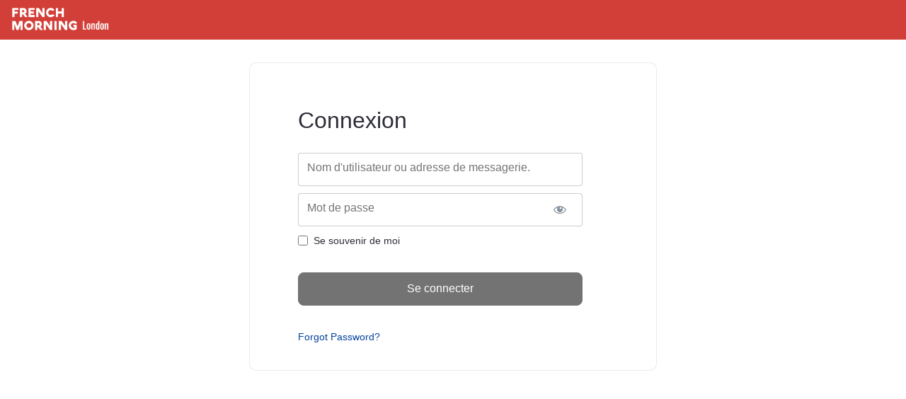

--- FILE ---
content_type: text/javascript; charset=utf-8
request_url: https://london.frenchmorning.com/wp-content/plugins/memberpress-corporate/public/js/copy_to_clipboard.js?ver=1.5.37
body_size: -20
content:
function mpca_setup_clipboardjs(clipboard_class) {
  if(clipboard_class==null) {
    clipboard_class='.mpca-clipboardjs';
  }
  console.log('Clipboard JS Setup', clipboard_class);

  jQuery(clipboard_class).each(function(i, el) {
    var $el = jQuery(el),
      copy_text = 'Copy to Clipboard',
      copied_text = 'Copied!',
      copy_error_text = 'Oops, Copy Failed!',
      clipboard = new ClipboardJS(el),
      instance = $el
        .tooltipster({
          theme: 'tooltipster-borderless',
          content: copy_text,
          trigger: 'custom',
          triggerClose: {
            mouseleave: true,
            touchleave: true
          },
          triggerOpen: {
            mouseenter: true,
            touchstart: true
          }
        })
        .tooltipster('instance');

    clipboard
      .on('success', function(e) {
        instance
          .content(copied_text)
          .one('after', function(){
            instance.content(copy_text);
          });
      })
      .on('error', function(e) {
        instance
          .content(copy_error_text)
          .one('after', function(){
            instance.content(copy_text);
          });
      });
  });
}
